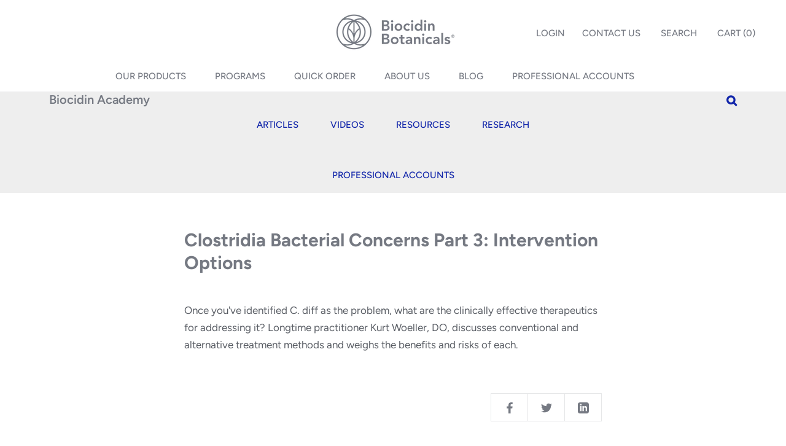

--- FILE ---
content_type: text/html; charset=UTF-8
request_url: https://www.googletagmanager.com/ns.html?id=GTM-MRX6S89
body_size: -176
content:
<!DOCTYPE html>


<html lang=en>
<head>
  <meta charset=utf-8>
  <title>ns</title>
</head>
<body>
  

  

  
  

  

  

  

  

  

  

  

  

  

  

  

  

  

  

























































<img height="1" width="1" alt="" style="display:none;" src="https://dc.ads.linkedin.com/collect/?pid=3751057&amp;fmt=gif"/>





























</body></html>


--- FILE ---
content_type: text/css
request_url: https://biocidin.com/cdn/shop/t/106/assets/ambaum-styles.css?v=63786335861630291791733458900
body_size: 2884
content:
.section__heading{font-family:Avenir Next,sans-serif;font-weight:500;letter-spacing:0px;line-height:1.375;font-size:24px;margin-bottom:.5em}.section__sub-heading{font-family:Avenir Next,sans-serif;font-weight:500;letter-spacing:0px;line-height:1.375;font-size:20px}.section__heading--lg{font-size:30px}.content--indented{padding-left:15px;border-left:2px solid transparent}#shopify-section-dynamic-blocks .Button{min-width:50%}.hero{background-repeat:no-repeat;background-size:cover}.hero__heading{font-family:Avenir Next,sans-serif;font-weight:400;letter-spacing:0px;line-height:1.175em;font-size:40px}.hero__sub-heading{font-family:Avenir Next,sans-serif;letter-spacing:0px;line-height:1.175em;font-size:32px}.hero__html-content li{display:flex;align-items:center;position:relative;padding-left:30px;list-style-type:none;text-transform:uppercase}.item--yellow-border{border:2px solid yellow}.item--white-border{border:2px solid white}.ProductMeta__Title--Amb{font-size:32px;letter-spacing:normal;text-transform:initial}.ProductMeta__SubTitle--Amb{display:block;text-transform:uppercase;font-size:16px}.Product__Aside__Sheet img{max-width:50px}.Product__Aside__Sheet{margin-top:-20px}.Product__brochure{margin:1em 0;padding:24px 0}.Product__brochure a{padding-bottom:2px;text-decoration:none;font-size:18px;border-bottom:1px solid transparent;color:#304497!important;transition:all .3s}.Product__brochure a:hover{border-color:#304497}.product-amb-refresh .Heading,.ProductMeta__Title--Amb,.ProductMeta__SubTitle--Amb,.Rte h2,.Rte h3,.Rte h4,.Product__Aside__Sheet{color:#304497}.blog-panel_menu,.blog-panel__featured-articles{padding-top:20px;padding-bottom:20px}.blog-panel_menu .section__heading{font-size:16px;border-bottom:1px solid #eee;padding-bottom:10px}.blog-panel_menu .MegaMenu__Item{margin-left:0}.blog-panel_menu .list-column{padding:0}.megamenu-blog-panel .blog-panel__featured-articles{flex-basis:70%;display:grid;grid-template-columns:repeat(3,minmax(0,1fr));column-gap:20px;padding-left:40px;border-left:1px solid #eee;text-transform:none}.megamenu-blog-panel .blog-panel__article-link{display:flex;flex-direction:column}.megamenu-blog-panel .blog-panel__article-link img{margin:0;width:100%}.megamenu-blog-panel .blog-panel__article-link .webinar-banner{position:absolute;top:0;right:0;background:#1226aa;color:#fff;font-weight:600;padding:5px 7px}.megamenu-blog-panel .blog-panel__article-title{text-align:center;color:#1226aa;margin-top:10px}.megamenu-blog-panel{padding-top:0;padding-block:0}.megamenu-blog-panel .blog-image-container{padding-block:33%;position:relative;display:block;width:100%}.megamenu-blog-panel .blog-image-container img{position:absolute;top:0;left:0;height:100%;width:100%;object-fit:cover}.blog-panel-no-padding.MegaMenu{padding-top:0;padding-bottom:0}.blog-panel-no-padding.MegaMenu .signup-cta{margin-top:auto;background:#eee;padding:10px 0;display:flex;justify-content:center;align-items:center}.blog-panel-no-padding.MegaMenu .signup-cta .flex{justify-content:center;flex-direction:row;display:flex;align-items:center;gap:30px}.blog-panel-no-padding.MegaMenu .signup-cta .flex p{margin-bottom:0;font-size:16px;margin-right:10px}.MegaMenu{background-position:right center;background-size:contain;background-size:auto 300px;background-repeat:no-repeat;box-shadow:#32325d40 0 6px 12px -2px,#0000004d 0 3px 7px -3px;max-height:700px!important;max-width:1600px!important;min-height:320px}.MegaMenu__Inner{flex-direction:column;position:relative;width:100%!important;max-width:100%!important}.MegaMenu__Inner--padded{padding:30px 10px!important;width:100%!important}.MegaMenu__Inner.MegaMenu__Inner--flex-row{flex-direction:row}.MegaMenu__Item .Linklist{display:none;position:absolute;left:25%;top:0;border-left:thin solid #9d9d9d;padding-left:20px;height:100%;padding-top:40px}.MegaMenu__Item.mega-linklist-parent--active .MegaMenu__Title{color:#304497}.mega-linklist-parent .MegaMenu__Title{font-weight:600}.MegaMenu__Item .Linklist.mega-linklist--active{display:block}.mega-linklist-arrow{display:none;height:8px;fill:#304497;vertical-align:center}.MegaMenu__Item.mega-linklist-parent--active .mega-linklist-arrow{display:inline}.email-form-panel{height:100%;margin-top:-20px;margin-bottom:-20px;margin-right:-10px;padding:30px;background-position:center;background-size:contain;background-repeat:no-repeat;flex-basis:40%}.email-form-panel__description-text{font-size:18px;color:#077ad9}.email-form-panel__form{max-width:265px}.email-form-panel .Form__Input{background:#fff}.email-form-panel .Button--primary:before{background-color:#077ad9}.list-column{padding-top:30px;flex-basis:27%;height:100%;padding-bottom:100px}.list-column--first-column{border-right:thin solid #9d9d9d}.list-column--latter-column{padding-top:65px}.blog-panel__login-and-links{flex-basis:40%}.blog-panel__logo{padding:50px}.blog-panel__login-and-links{background:#82c9d3;height:100%;margin-top:-20px;margin-bottom:-20px;margin-right:-10px;padding:50px}.blog-panel__featured-articles{flex-basis:29%}.blog-panel__article-link{width:100%;margin-bottom:15px}.blog-panel__article-image{margin-right:10px}.blog-panel__blog-cta{font-size:14px}.blog-panel__article-title{font-size:16px}.blog-panel_featured-blogs-header{color:#7e7e7e;font-size:16px}.blog-panel__login-header{color:#fff;font-size:16px}.blog-panel__login-text{font-size:16px}.blog-panel__archive-link{margin-bottom:25px}.professionals-panel__login input{text-transform:uppercase}.professionals-panel__login .Form__Submit{font-size:15px}.professionals-panel__request-account-text{color:#777;font-size:15px;margin-bottom:5px;display:block}.professionals-panel__request-account{font-size:14px}.professionals-panel__login-header{font-size:16px}.professionals-panel__logged-in-image-container{min-height:310px;display:flex;align-items:center}.professionals-panel__logged-in-image{width:100%;height:auto}.professionals-panel__logged-in-image-link{display:block;height:100%;width:100%}.professionals-panel__resources{background:#82c9d3;margin-top:-20px;margin-bottom:-20px;margin-right:-10px;padding-top:20px;flex-basis:65%}.professionals-panel__login{display:flex;flex-direction:column;justify-content:flex-start;flex-basis:35%;padding:20px 0 0}.professionals-panel__resources-header{color:#fff;font-size:16px}.professionals-panel__resource-divider{width:430px;border-bottom:thin solid #fff;margin-left:70px}.professionals-panel__resource-icon{margin-right:20px}.professionals-panel__resource-text{font-size:20px}.professionals-panel__learn-more-text{font-size:15px}.professionals-panel__resource-text strong{font-size:22px}.professionals-panel__resource-login{font-size:15px}.ImageHero__FeaturedFlagContainer{text-align:left}.ImageHero__FeaturedFlag{padding:0 20px;background-color:red;display:inline-block}.ArticleItem__ProFlag{position:absolute;z-index:1;top:0;padding:0 20px;background-color:red;color:#fff;font-weight:600}.webinars-list,.webinars-list *{box-sizing:content-box!important}.webinars-list .clearfix{zoom:1}.webinars-list .clearfix:after{clear:both}.webinars-list .container{margin:0 auto;padding:0 10px;max-width:1200px}.webinars-list .pt-40{padding-top:40px}.webinars-list .clearfix:before,.clearfix:after{content:"";display:table}.webinars-list .one,.webinars-list .one-half,.webinars-list .two,.webinars-list .two-half,.webinars-list .three,.webinars-list .four,.webinars-list .sorting.open-container .filter.vertical-form .form,.webinars-list .filter.vertical-form .form,.webinars-list .five,.webinars-list .six,.webinars-list .seven,.webinars-list .eight,.webinars-list .nine,.webinars-list .ten,.webinars-list .eleven,.webinars-list .twelve{float:left;font-size:16px;padding:0 10px;-webkit-box-sizing:border-box!important;-khtml-box-sizing:border-box!important;-moz-box-sizing:border-box!important;-ms-box-sizing:border-box!important;-o-box-sizing:border-box!important;box-sizing:border-box!important}.webinars-list .eight{width:66.66%}.webinars-list .center{display:block;float:none;margin:0 auto;text-align:center}.webinars-list .background-cover{-webkit-background-size:cover!important;-moz-background-size:cover!important;-o-background-size:cover!important;background-size:cover!important}.webinars-list .container.full{max-width:1600px}.webinars-list .text-center{text-align:center}.webinars-list .container.remove-pad{padding:0}.webinars-list .table{display:table;height:100%;width:100%}.webinars-list .table-cell{display:table-cell;height:100%;vertical-align:middle}.webinars-list .table-cell>div{padding-top:20px}.webinars-list .twelve{width:100%}.webinars-list h1,.webinars-list h2,.webinars-list h3,.webinars-list h4,.webinars-list h5,.webinars-list .h5,.webinars-list header .header-toolbar .customer-links ul li.cart-info .item-title h5 a,.webinars-list header .header-toolbar .header-navigation nav .responsiveMenu li ul.mega>span>li>a,.webinars-list header .header-toolbar .header-navigation nav .responsiveMenu li ul.semi>span>li>a,.webinars-list header .header-toolbar .header-navigation nav .responsiveMenu.isMobile>li>a,.webinars-list h6{font-style:normal;font-variant-ligatures:normal;font-variant-caps:normal;font-variant-numeric:normal;font-variant-east-asian:normal;font-weight:400;font-stretch:normal;font-size:16px;line-height:1.25em;color:#292929;margin:0 0 20px}.webinars-list h1,h2,h2.spr-header-title{font-size:34px}.webinars-list .blog-search{padding-top:30px}.webinars-list a.ajaxified-cart,.webinars-list input[type=button],.webinars-list input[type=email],.webinars-list input[type=number],.webinars-list input[type=password],.webinars-list input[type=reset],.webinars-list input[type=search],.webinars-list input[type=text],.webinars-list select,.webinars-list textarea,.webinars-list a.styledSelect,.webinars-list .shopify-payment-button__button.shopify-payment-button__button--unbranded,.webinars-list .spr-summary-actions-newreview,.webinars-list .btn{-webkit-appearance:none;-moz-appearance:none;appearance:none;background:#fff;border:1px solid #edeef4;-webkit-box-sizing:border-box!important;-khtml-box-sizing:border-box!important;-moz-box-sizing:border-box!important;-ms-box-sizing:border-box!important;-o-box-sizing:border-box!important;box-sizing:border-box!important;-webkit-border-radius:0;-moz-border-radius:0;border-radius:0;color:#6b6f81;min-height:40px;padding:10px 12px;position:relative;width:100%}.webinars-list .btn,.webinars-list .shopify-payment-button__button.shopify-payment-button__button--unbranded,.webinars-list .spr-summary-actions-newreview,.webinars-list input[type=button]{background:#4dc2e3;border-color:#4dc2e3;color:#fff;display:inline-block;max-width:220px;text-align:center;text-decoration:none;vertical-align:middle;white-space:normal;width:100%}.webinars-list .row{border-bottom:1px solid #edeef4;float:left;width:100%;margin:0 0 40px;padding:0 0 40px}.blog-row{display:-webkit-box;display:-ms-flexbox;display:flex}.blog-list__blog .blog-row{background:#fff;text-align:left;padding:20px;-webkit-box-shadow:1px 2px 7px 1px #dadada;box-shadow:1px 2px 7px 1px #dadada}.webinars-list img{border:0;display:block;height:auto;margin:0 auto 10px;max-width:100%;vertical-align:bottom}.blog-thumbnail-container{height:100%;flex-basis:40%}.webinars-list .center .row img{margin:0}.webinar-blog .blog-content{flex-basis:45%;margin-right:50px;margin-left:30px}.webinars-list .blog-title{margin-bottom:10px;color:#304497;font-weight:500;line-height:1.5}.webinars-list h3{font-size:26px;font-weight:500}.blog-type-label{font-weight:600;text-transform:uppercase;color:#9d9d9d;line-height:2}.blog-list__blog .blog-row{position:relative;height:auto}.center .row .blog-thumbnail-container img{max-height:100%!important;max-width:100%!important;height:auto}@media (max-width: 768px){.center .row .blog-thumbnail-container img{position:relative;height:auto}.blog-list__blog .blog-row{height:auto}}@media (max-width: 768px){.webinars-list h3{font-size:18px}.blog-row{flex-direction:column}.webinar-blog .blog-row{box-sizing:border-box}.blog-list__blog .blog-row{padding:0}.blog-list__blog .blog-row{height:auto}.blog-thumbnail-container{margin:0 0 20px;flex-basis:auto;width:100%}.webinar-blog .blog-content{padding:0 20px 20px}}@media only screen and (max-width: 600px){.webinars-list h1,.webinars-list h2,.webinars-list h2.spr-header-title{font-size:26px}.webinars-list.one:not(.mobile),.webinars-list .one-half:not(.mobile),.webinars-list .two:not(.mobile),.webinars-list .two-half:not(.mobile),.webinars-list .three:not(.mobile),.webinars-list .four:not(.mobile),.webinars-list .sorting.open-container .filter.vertical-form .form:not(.mobile),.webinars-list .filter.vertical-form .form:not(.mobile),.webinars-list .five:not(.mobile),.webinars-list .six:not(.mobile),.webinars-list .seven:not(.mobile),.webinars-list .eight:not(.mobile),.webinars-list .nine:not(.mobile),.webinars-list .ten:not(.mobile),.webinars-list .eleven:not(.mobile),.webinars-list .twelve:not(.mobile){width:100%}}.LibraryPage .ImageHero,.LibraryPage .ImageHero .Heading{color:#fff}.LibraryPage .ImageHero .Button{color:#017ebb;border-color:#fff}.LibraryPage .ImageHero .Button:before{background-color:#fff}@media (-moz-touch-enabled: 0),(hover: hover){.LibraryPage .ImageHero .Button:hover{color:#fff}}.AcademyPage .ImageHero,.AcademyPage .ImageHero .Heading{color:#fff}.AcademyPage .ImageHero .Button{color:#017ebb;border-color:#fff}.AcademyPage .ImageHero .Button:before{background-color:#fff}.academy-overlay-modal{position:fixed;z-index:99999;left:0;top:0;width:100%;height:100%;overflow:auto;background-color:#000;background-color:#000000d9}.overlay-modal__content{padding:50px 45px;background-color:#fefefe}.overlay-modal__content a{text-decoration:underline}.has-overlay{overflow-y:hidden;filter:blur(3px)}@media (-moz-touch-enabled: 0),(hover: hover){.AcademyPage .ImageHero .Button:hover{color:#fff}}[quick-order-search-submit]{padding:12px 28px}.quick-order-error p{color:#8b0000;text-align:center}.in-cart-text{margin-top:10px}.in-cart-text p{text-align:center}.in-cart-text a{text-decoration:underline}.product-item{padding-top:1em;padding-bottom:1em;border-top:1px solid #edeef4}.product-item__title{padding-right:15px}.in-cart{position:sticky;right:0;bottom:0;left:0;border-top:1px solid #edeef4;padding:20px 0;background-color:#fff;z-index:10}#error-modal{display:none}#error-modal.active{display:flex}.section{padding-top:40px;padding-bottom:40px}.hidden{display:none}.m-0{margin:0}.m-y-0{margin-top:0;margin-bottom:0}.m-x-0{margin-right:0;margin-left:0}.mt-1{margin-top:1em}.mt-2{margin-top:2em}.mt-3{margin-top:3em}.mr-1{margin-right:1em}.mr-2{margin-right:2em}.mr-3{margin-right:3em}.mb-0--important{margin-bottom:0!important}.mb-1{margin-bottom:1em}.mb-2{margin-bottom:2em}.mb-3{margin-bottom:3em}.p-0{padding:0}.pr-0{padding-right:0}.pl-0{padding-left:0}.w-100{width:100%}.h-100{height:100%}.text-left{text-align:left}.text-center{text-align:center}.text-right{text-align:right}.text-uppercase{text-transform:uppercase}.text-capitalize{text-transform:capitalize}.fw-bold{font-weight:700}.border-none{border:none}.checklist .checklist__item{display:flex;align-items:center;margin-bottom:1em}.checklist .checklist__item .icon--checkmark{width:30px;height:30px}.checklist .checklist__item .icon--checkmark path{fill:#fff}.checklist .checklist__item .checklist__icon{margin-right:10px;display:flex;align-items:center;justify-content:center;border-radius:50%;background-color:#304497;width:30px;height:30px}.checklist .checklist__item .checklist__text{font-weight:600;font-size:20px}.checklist__container .section__heading{margin-bottom:1em}.dynamic-cta-banner .flex{display:flex;justify-content:center;padding:30px 0;column-gap:50px;margin:auto;width:max-content;align-items:center}.dynamic-cta-banner .flex .section__heading{margin-bottom:0;color:#fff}.dynamic-cta-banner .flex .Button{border-color:#fff;color:#fff}.dynamic-cta-banner .flex .Button:before{background-color:transparent}.dynamic-cta-banner .flex .Button:hover{border-color:#1226aa;color:#1226aa;background-color:#fff}.dynamic-cta-banner .flex .Button:hover:before{background-color:#fff}.dynamic-columns{display:grid!important;grid-template-columns:repeat(2,minmax(0,1fr))}.dynamic-columns .col-xl-6{max-width:100%;height:100%;width:100%;overflow:hidden}.dynamic-columns .col-xl-6 img{width:100%;height:100%;object-fit:cover}@media only screen and (min-width: 1025px){.dynamic-columns .video-fill{position:absolute;left:0;top:0;width:100%;height:100%;object-fit:cover}}@media only screen and (max-width: 1024px){.dynamic-columns{grid-template-columns:repeat(1,minmax(0,1fr))}.dynamic-cta-banner .flex{flex-wrap:wrap;flex-direction:column;gap:30px}.mobile-order-2{order:2}.mobile-order-1{order:1}.mobile-order-1 video{width:100%}}
/*# sourceMappingURL=/cdn/shop/t/106/assets/ambaum-styles.css.map?v=63786335861630291791733458900 */


--- FILE ---
content_type: text/css
request_url: https://biocidin.com/cdn/shop/t/106/assets/base.css?v=53871625993299017201765554818
body_size: 1623
content:
@import"https://fonts.googleapis.com/css2?family=Figtree:wght@100;200;300;400;500;600;700;800;900&display=swap";:root{--font-family-body: "Figtree", sans-serif;--font-family-display: "Figtree", sans-serif;--font-weight-regular: 400;--font-weight-medium: 500;--font-weight-semibold: 600;--font-weight-bold: 700;--font-size-text-xs: 12px;--font-size-text-sm: 14px;--font-size-text-md: 16px;--font-size-text-lg: 18px;--font-size-text-xl: 20px;--font-size-display-xs: 24px;--font-size-display-sm: 30px;--font-size-display-md: 36px;--font-size-display-lg: 48px;--font-size-display-xl: 60px;--font-size-display-2xl: 72px;--line-height-text-xs: 18px;--line-height-text-sm: 20px;--line-height-text-md: 24px;--line-height-text-lg: 28px;--line-height-text-xl: 30px;--line-height-display-xs: 32px;--line-height-display-sm: 38px;--line-height-display-md: 44px;--line-height-display-lg: 60px;--line-height-display-xl: 72px;--line-height-display-2xl: 90px;--radius-none: 0px;--radius-xxs: 2px;--radius-xs: 4px;--radius-sm: 6px;--radius-md: 8px;--radius-lg: 10px;--radius-xl: 12px;--radius-2xl: 16px;--radius-3xl: 20px;--radius-4xl: 24px;--radius-full: 9999px;--spacing-none: 0px;--spacing-xxs: 2px;--spacing-xs: 4px;--spacing-sm: 6px;--spacing-md: 8px;--spacing-lg: 12px;--spacing-xl: 16px;--spacing-2xl: 20px;--spacing-3xl: 24px;--spacing-4xl: 32px;--spacing-5xl: 40px;--spacing-6xl: 48px;--spacing-7xl: 64px;--spacing-8xl: 80px;--spacing-9xl: 96px;--spacing-10xl: 128px;--spacing-11xl: 160px;--container-padding-mobile: 16px;--container-padding-desktop: 32px;--container-max-width-desktop: 1280px;--width-xxs: 320px;--width-xs: 384px;--width-sm: 480px;--width-md: 560px;--width-lg: 640px;--width-xl: 768px;--width-2xl: 1024px;--width-3xl: 1280px;--width-4xl: 1440px;--width-5xl: 1600px;--width-6xl: 1920px;--paragraph-max-width: 720px;--colors-base-white: #ffffff;--colors-base-black: #000000;--colors-base-transparent: #ffffff00;--colors-gray-light-mode-25: #fdfdfd;--colors-gray-light-mode-50: #fafafa;--colors-gray-light-mode-100: #f5f5f5;--colors-gray-light-mode-200: #e9eaeb;--colors-gray-light-mode-300: #d5d7da;--colors-gray-light-mode-400: #4aa7ae;--colors-gray-light-mode-500: #717680;--colors-gray-light-mode-600: #535862;--colors-gray-light-mode-700: #414651;--colors-gray-light-mode-800: #252b37;--colors-gray-light-mode-900: #181d27;--colors-gray-light-mode-950: #0a0d12;--colors-gray-dark-mode-25: #fafafa;--colors-gray-dark-mode-50: #f7f7f7;--colors-gray-dark-mode-100: #f0f0f1;--colors-gray-dark-mode-200: #ececed;--colors-gray-dark-mode-300: #cecfd2;--colors-gray-dark-mode-400: #94979c;--colors-gray-dark-mode-500: #85888e;--colors-gray-dark-mode-600: #61656c;--colors-gray-dark-mode-700: #373a41;--colors-gray-dark-mode-800: #22262f;--colors-gray-dark-mode-900: #13161b;--colors-gray-dark-mode-950: #0c0e12;--colors-brand-25: #f8f9ff;--colors-brand-50: #edefff;--colors-brand-100: #ced5ff;--colors-brand-200: #e9d7fe;--colors-brand-300: #8696ff;--colors-brand-400: #4a60ee;--colors-brand-500: #1226aa;--colors-brand-600: #11239a;--colors-brand-700: #112291;--colors-brand-800: #0d1c7e;--colors-brand-900: #0b1867;--colors-brand-950: #0a1451;--colors-accent-25: #fff6fa;--colors-accent-50: #fff0f7;--colors-accent-100: #ffc7e1;--colors-accent-200: #ffa8d1;--colors-accent-300: #ff6cb2;--colors-accent-400: #f24798;--colors-accent-500: #ed2986;--colors-accent-600: #d32075;--colors-accent-700: #990f51;--colors-accent-800: #780a3f;--colors-accent-900: #690b39;--colors-accent-950: #53092e;--colors-error-25: #fff9f9;--colors-error-50: #fff0f0;--colors-error-100: #ffc9c9;--colors-error-200: #ffa6a6;--colors-error-300: #fd7070;--colors-error-400: #e44242;--colors-error-500: #cb2b2b;--colors-error-600: #bc1b1b;--colors-error-700: #9e0d0d;--colors-error-800: #890909;--colors-error-900: #730505;--colors-error-950: #5e0202;--colors-warning-25: #fffcf5;--colors-warning-50: #fffaeb;--colors-warning-100: #fef0c7;--colors-warning-200: #fedf89;--colors-warning-300: #fec84b;--colors-warning-400: #fdb022;--colors-warning-500: #f79009;--colors-warning-600: #dc6803;--colors-warning-700: #b54708;--colors-warning-800: #93370d;--colors-warning-900: #7a2e0e;--colors-warning-950: #4e1d09;--colors-success-25: #f6fef9;--colors-success-50: #ecfdf3;--colors-success-100: #dcfae6;--colors-success-200: #abefc6;--colors-success-300: #75e0a7;--colors-success-400: #47cd89;--colors-success-500: #17b26a;--colors-success-600: #079455;--colors-success-700: #067647;--colors-success-800: #085d3a;--colors-success-900: #074d31;--colors-success-950: #053321;--colors-text-primary: #181d27;--colors-text-primary_on-brand: #ffffff;--colors-text-secondary: #252b37;--colors-text-secondary_hover: #252b37;--colors-text-secondary_on-brand: #c4ccff;--colors-text-tertiary: #535862;--colors-text-tertiary_hover: #414651;--colors-text-tertiary_on-brand: #c4ccff;--colors-text-quanternary: #717680;--colors-text-quanternary_on-brand: #8696ff;--colors-text-disabled: #717680;--colors-text-placeholder: #717680;--colors-text-placeholder_subtle: #d5d7da;--colors-text-brand-primary: #0b1867;--colors-text-brand-secondary: #112291;--colors-text-brand-secondary_hover: #0d1c7e;--colors-text-brand-tertiary: #11239a;--colors-text-brand-tertiary_alt: #11239a;--colors-text-error-primary: #bc1b1b;--colors-text-error-primary_hover: #9e0d0d;--colors-text-warning-primary: #dc6803;--colors-text-success-primary: #079455;--colors-text-accent-tertiary-base: #A23293;--colors-border-primary: #d5d7da;--colors-border-secondary: #e9eaeb;--colors-border-secondary_alt: #00000014;--colors-border-tertiary: #f5f5f5;--colors-border-disabled: #d5d7da;--colors-border-disabled_subtle: #e9eaeb;--colors-border-brand: #1226aa;--colors-border-brand_alt: #11239a;--colors-border-error: #cb2b2b;--colors-border-error_subtle: #fd7070;--colors-fg-primary: #181d27;--colors-fg-secondary: #414651;--colors-fg-secondary_hover: #252b37;--colors-fg-tertiary: #535862;--colors-fg-tertiary_hover: #414651;--colors-fg-quanternary: #a4a7ae;--colors-fg-quanternary_hover: #717680;--colors-fg-disabled: #a4a7ae;--colors-fg-disabled_subtle: #d5d7da;--colors-fg-brand-primary: #11239a;--colors-fg-brand-secondary: #1226aa;--colors-fg-secondary_alt: #1226aa;--colors-fg-secondary_hover: #11239a;--colors-fg-error-primary: #bc1b1b;--colors-fg-error-secondary: #cb2b2b;--colors-fg-warning-primary: #dc6803;--colors-fg-warning-secondary: #f79009;--colors-fg-success-primary: #079455;--colors-fg-success-secondary: #17b26a;--colors-bg-primary: #ffffff;--colors-bg-primary_alt: #ffffff;--colors-bg-primary_hover: #fafafa;--colors-bg-primary-solid: #0a0d12;--colors-bg-secondary: #fafafa;--colors-bg-secondary_alt: #fafafa;--colors-bg-secondary_hover: #f5f5f5;--colors-bg-secondary_subtle: #fdfdfd;--colors-bg-secondary-solid: #535862;--colors-bg-tertiary: #f5f5f5;--colors-bg-quaternary: #e9eaeb;--colors-bg-active: #fafafa;--colors-bg-disabled: #f5f5f5;--colors-bg-disabled_subtle: #fafafa;--colors-bg-overlay: #0a0d12;--colors-bg-brand-primary: #edefff;--colors-bg-brand-primary_alt: #edefff;--colors-bg-brand-secondary: #ced5ff;--colors-bg-brand-solid: #11239a;--colors-bg-brand-solid_hover: #112291;--colors-bg-brand-section: #0d1c7e;--colors-bg-brand-section_subtle: #112291;--colors-bg-error-primary: #fff0f0;--colors-bg-error-secondary: #ffc9c9;--colors-bg-error-solid: #bc1b1b;--colors-bg-error-solid_hover: #9e0d0d;--colors-bg-warning-primary: #fffaeb;--colors-bg-warning-secondary: #fef0c7;--colors-bg-warning-solid: #dc6803;--colors-bg-success-primary: #ecfdf3;--colors-bg-success-secondary: #dcfae6;--colors-bg-success-solid: #079455;--colors-gradient-gray-60050090-deg: linear-gradient( 90deg, var(--colors-gray-light-mode-600, #535862) 0%, var(--colors-gray-light-mode-500, #717680) 100% );--colors-gradient-gray-70060045-deg: linear-gradient( 45deg, var(--colors-gray-light-mode-700, #414651) 0%, var(--colors-gray-light-mode-600, #535862) 100% );--colors-gradient-gray-80060045-deg: linear-gradient( 45deg, var(--colors-gray-light-mode-800, #252b37) 0%, var(--colors-gray-light-mode-600, #535862) 100% );--colors-gradient-gray-80060090-deg: linear-gradient( 63deg, var(--colors-gray-light-mode-800, #252b37) 16.72%, var(--colors-gray-light-mode-600, #535862) 83.39% );--colors-gradient-gray-800700265-deg: linear-gradient( 27deg, var(--colors-gray-light-mode-800, #252b37) 8.33%, var(--colors-gray-light-mode-700, #414651) 91.67% );--colors-gradient-gray-90060045-deg: linear-gradient( 45deg, var(--colors-gray-light-mode-900, #181d27) 0%, var(--colors-gray-light-mode-600, #535862) 100% );--colors-gradient-gray-90070045-deg: linear-gradient( 45deg, var(--colors-gray-light-mode-900, #181d27) 0%, var(--colors-gray-light-mode-700, #414651) 100% );--colors-gradient-gray-50-white-45deg: linear-gradient( 180deg, var(--colors-base-white, #fff) 0%, var(--colors-gray-light-mode-50, #fafafa) 100% );--colors-gradient-gray-100-white-45deg: linear-gradient( 180deg, var(--colors-base-white, #fff) 0%, var(--colors-gray-light-mode-100, #f5f5f5) 100% );--colors-gradient-gray-10025180-deg: linear-gradient( 180deg, var(--colors-gray-light-mode-25, #fdfdfd) 0%, var(--colors-gray-light-mode-100, #f5f5f5) 100% );--colors-gradient-gray-10050180-deg: linear-gradient( 180deg, var(--colors-gray-light-mode-50, #fafafa) 0%, var(--colors-gray-light-mode-100, #f5f5f5) 100% );--colors-gradient-gray-20025180-deg: linear-gradient( 180deg, var(--colors-gray-light-mode-25, #fdfdfd) 0%, var(--colors-gray-light-mode-200, #e9eaeb) 100% );--colors-gradient-gray-20050180-deg: linear-gradient( 180deg, var(--colors-gray-light-mode-50, #fafafa) 0%, var(--colors-gray-light-mode-200, #e9eaeb) 100% );--colors-gradient-gray-200100180-deg: linear-gradient( 180deg, var(--colors-gray-light-mode-100, #f5f5f5) 0%, var(--colors-gray-light-mode-200, #e9eaeb) 100% );--colors-gradient-brand-60050090-deg: linear-gradient( 90deg, var(--colors-brand-600, #11239a) 0%, var(--colors-brand-500, #1226aa) 100% );--colors-gradient-brand-70060045-deg: linear-gradient( 45deg, var(--colors-brand-700, #112291) 0%, var(--colors-brand-600, #11239a) 100% );--colors-gradient-brand-80060045-deg: linear-gradient( 45deg, var(--colors-brand-800, #0d1c7e) 0%, var(--colors-brand-600, #11239a) 100% );--colors-gradient-brand-80060090-deg: linear-gradient( 63deg, var(--colors-brand-800, #0d1c7e) 16.72%, var(--colors-brand-600, #11239a) 83.39% );--colors-gradient-brand-800700265-deg: linear-gradient( 27deg, var(--colors-brand-800, #0d1c7e) 8.33%, var(--colors-brand-700, #112291) 91.67% );--colors-gradient-brand-90060045-deg: linear-gradient( 45deg, var(--colors-brand-900, #0b1867) 0%, var(--colors-brand-600, #11239a) 100% );--colors-gradient-brand-90070045-deg: linear-gradient( 45deg, var(--colors-brand-900, #0b1867) 0%, var(--colors-brand-700, #112291) 100% );--colors-shadow-xs: rgba(10, 13, 18, .05);--colors-shadow-sm_01: rgba(10, 13, 18, .1);--colors-shadow-sm_02: rgba(10, 13, 18, .1);--colors-shadow-md_01: rgba(10, 13, 18, .1);--colors-shadow-md_02: rgba(10, 13, 18, .06);--colors-shadow-lg_01: rgba(10, 13, 18, .08);--colors-shadow-lg_02: rgba(10, 13, 18, .03);--colors-shadow-lg_03: rgba(10, 13, 18, .04);--colors-shadow-xl_01: rgba(10, 13, 18, .08);--colors-shadow-xl_02: rgba(10, 13, 18, .03);--colors-shadow-xl_03: rgba(10, 13, 18, .04);--colors-shadow-2xl_01: rgba(10, 13, 18, .18);--colors-shadow-2xl_02: rgba(10, 13, 18, .04);--colors-shadow-3xl_01: rgba(10, 13, 18, .14);--colors-shadow-3xl_02: rgba(10, 13, 18, .04);--colors-shadow-skeumorphic-inner: rgba(10, 13, 18, .05);--colors-shadow-skeumorphic-inner-border: rgba(10, 13, 18, .18);--colors-focus-ring: #1226aa;--colors-ring-error: #cb2b2b}.button-primary-sm{background:var(--colors-text-brand-tertiary);padding:var(--spacing-md) var(--spacing-lg);gap:var(--spacing-xs);color:var(--colors-text-primary_on-brand);font-family:var(--font-family-body);font-size:var(--font-size-text-sm);font-style:normal;font-weight:var(--font-weight-semibold);line-height:var(--line-height-text-sm)}.button-primary-md{background:var(--colors-text-brand-tertiary);padding:10px 14px;gap:var(--spacing-xs);color:var(--colors-text-primary_on-brand);font-family:var(--font-family-body);font-size:var(--font-size-text-sm);font-style:normal;font-weight:var(--font-weight-semibold);line-height:var(--line-height-text-sm)}.button-primary-lg{background:var(--colors-text-brand-tertiary);padding:10px var(--spacing-xl);gap:var(--spacing-sm);color:var(--colors-text-primary_on-brand);font-family:var(--font-family-body);font-size:var(--font-size-text-md);font-style:normal;font-weight:var(--font-weight-semibold);line-height:var(--line-height-text-md)}.button-primary-xl{background:var(--colors-text-brand-tertiary);padding:var(--spacing-lg) 18px;gap:var(--spacing-sm);color:var(--colors-text-primary_on-brand);font-family:var(--font-family-body);font-size:var(--font-size-text-md);font-style:normal;font-weight:var(--font-weight-semibold);line-height:var(--line-height-text-md)}.button-primary-sm:hover{background:var(--colors-bg-brand-solid_hover);padding:var(--spacing-md) var(--spacing-lg);gap:var(--spacing-xs);color:var(--colors-text-primary_on-brand);font-family:var(--font-family-body);font-size:var(--font-size-text-sm);font-style:normal;font-weight:var(--font-weight-semibold);line-height:var(--line-height-text-sm)}.button-primary-md:hover{background:var(--colors-bg-brand-solid_hover);padding:10px 14px;gap:var(--spacing-xs);color:var(--colors-text-primary_on-brand);font-family:var(--font-family-body);font-size:var(--font-size-text-sm);font-style:normal;font-weight:var(--font-weight-semibold);line-height:var(--line-height-text-sm)}.button-primary-lg:hover{background:var(--colors-bg-brand-solid_hover);padding:10px var(--spacing-xl);gap:var(--spacing-sm);color:var(--colors-text-primary_on-brand);font-family:var(--font-family-body);font-size:var(--font-size-text-md);font-style:normal;font-weight:var(--font-weight-semibold);line-height:var(--line-height-text-md)}.button-primary-xl:hover{background:var(--colors-bg-brand-solid_hover);padding:var(--spacing-lg) 18px;gap:var(--spacing-sm);color:var(--colors-text-primary_on-brand);font-family:var(--font-family-body);font-size:var(--font-size-text-md);font-style:normal;font-weight:var(--font-weight-semibold);line-height:var(--line-height-text-md)}.button-primary-sm:disabled{background:var(--colors-bg-disabled);padding:var(--spacing-md) var(--spacing-lg);gap:var(--spacing-xs);border:1px solid var(--colors-border-disabled_subtle);color:var(--colors-fg-disabled);font-family:var(--font-family-body);font-size:var(--font-size-text-sm);font-style:normal;font-weight:var(--font-weight-semibold);line-height:var(--line-height-text-sm)}.button-primary-md:disabled{background:var(--colors-bg-disabled);padding:10px 14px;gap:var(--spacing-xs);border:1px solid var(--colors-border-disabled_subtle);color:var(--colors-fg-disabled);font-family:var(--font-family-body);font-size:var(--font-size-text-sm);font-style:normal;font-weight:var(--font-weight-semibold);line-height:var(--line-height-text-sm)}.button-primary-lg:disabled{background:var(--colors-bg-disabled);padding:10px var(--spacing-xl);gap:var(--spacing-sm);border:1px solid var(--colors-border-disabled_subtle);color:var(--colors-fg-disabled);font-family:var(--font-family-body);font-size:var(--font-size-text-md);font-style:normal;font-weight:var(--font-weight-semibold);line-height:var(--line-height-text-md)}.button-primary-xl:disabled{background:var(--colors-bg-disabled);padding:var(--spacing-lg) 18px;gap:var(--spacing-sm);border:1px solid var(--colors-border-disabled_subtle);color:var(--colors-fg-disabled);font-family:var(--font-family-body);font-size:var(--font-size-text-md);font-style:normal;font-weight:var(--font-weight-semibold);line-height:var(--line-height-text-md)}.button-secondary-sm{background:var(--colors-bg-primary);padding:var(--spacing-md) var(--spacing-lg);gap:var(--spacing-xs);border:1px solid var(--colors-border-primary);color:var(--colors-gray-light-mode-700);font-family:var(--font-family-body);font-size:var(--font-size-text-sm);font-style:normal;font-weight:var(--font-weight-semibold);line-height:var(--line-height-text-sm)}.button-secondary-md{background:var(--colors-bg-primary);padding:10px 14px;gap:var(--spacing-xs);border:1px solid var(--colors-border-primary);color:var(--colors-gray-light-mode-700);font-family:var(--font-family-body);font-size:var(--font-size-text-sm);font-style:normal;font-weight:var(--font-weight-semibold);line-height:var(--line-height-text-sm)}.button-secondary-lg{background:var(--colors-bg-primary);padding:10px var(--spacing-xl);gap:var(--spacing-sm);border:1px solid var(--colors-border-primary);color:var(--colors-gray-light-mode-700);font-family:var(--font-family-body);font-size:var(--font-size-text-md);font-style:normal;font-weight:var(--font-weight-semibold);line-height:var(--line-height-text-md)}.button-secondary-xl{background:var(--colors-bg-primary);padding:var(--spacing-lg) 18px;gap:var(--spacing-sm);border:1px solid var(--colors-border-primary);color:var(--colors-gray-light-mode-700);font-family:var(--font-family-body);font-size:var(--font-size-text-md);font-style:normal;font-weight:var(--font-weight-semibold);line-height:var(--line-height-text-md)}
/*# sourceMappingURL=/cdn/shop/t/106/assets/base.css.map?v=53871625993299017201765554818 */


--- FILE ---
content_type: application/javascript
request_url: https://asserts.engage.gozen.io/v1/cdn/gozenengage.v.1.0.8.js
body_size: 21555
content:
(()=>{"use strict";function e(e){return document.querySelector(e)}function t(e){return document.getElementById(e)}function n(e){return document.querySelectorAll(e)}const a=e=>""===e||null==e||"NaN"===e,i=e=>""!==e&&null!=e,o=(e,t)=>!(!i(e)||!i(t))&&(e=e.toString(),t=t.toString(),e.toLowerCase()===t.toLowerCase());function d(e){for(var t=e+"=",n=document.cookie.split(";"),a=0;a<n.length;a++){for(var i=n[a];" "==i.charAt(0);)i=i.substring(1);if(-1!=i.indexOf(t))return i.substring(t.length,i.length)}return""}function r(e,t,n,a){let i=24,o=n;"hours"===a?(i=n,o=1):"days"===a?o=n:"weeks"===a&&(o=7*n);var d=new Date;d.setTime(d.getTime()+i*o*60*60*1e3);var r="expires="+d.toGMTString();document.cookie=e+"="+t+"; "+r+"; path=/"}function l(e){a(e)||console.log("%c "+e,"color:darkorange;font-weight:bold;padding:4px 6px 4px 0;border-radius:2px;")}function s(){return window.innerWidth||document.documentElement.clientWidth}function g(e,t=800){e&&(e.animate([{opacity:1},{opacity:0}],{duration:t,easing:"ease-out"}),setTimeout((()=>{e.style.opacity=0}),t))}function c(e,t=800,n=0,a=1){e&&(e.animate([{opacity:n},{opacity:a}],{duration:t,easing:"ease-out"}),setTimeout((()=>{e.style.opacity=1}),t))}function m(e){return a(e)?"":/^\d+$/.test(e)?parseInt(e,10):/^\d+\.\d+$/.test(e)?parseFloat(e):e}function u(t){let n=e(t);a(n)||document.body.insertBefore(n,document.body.firstChild)}var p;p="https://engage.gozen.io/";var h="https://gz-engage-assets.s3.amazonaws.com/v1/public/basic/GoZenEngage.png",f={onPageLoad:!0,spendTime:0,onDesktop:!0,onTablet:!0,onMobile:!0};function w(e){if(a(e))return;let t=window?.engageLogData||{},n=t[e]?.viewed;return!a(n)&&n}function v(e){if(a(e))return;let t=window?.engageLogData||{},n=t[e]?.triggered;return!a(n)&&n}function y(e){if(a(e))return;let t=window?.engageLogData||{};t[e].triggered=!0,window.engageLogData=t}function I(e){a(e)||r("engage_camp_views_count_"+e,(parseInt(d("engage_camp_views_count_"+e))||0)+1,90)}var b={detect:function(e){return void 0===e&&(e={}),this.mm=window.matchMedia,this.mm&&!e.useUA?(this.method="media queries",this.type=this.mq()):(this.method="user agent strings",this.type=this.ua()),e.verbose?[this.type,this.method]:this.type},mq:function(){return this.minMatch(320)&&this.maxMatch(700)?"smartphone":this.minMatch(768)&&this.maxMatch(1024)?"tablet":"desktop"},match:function(e,t){return window.matchMedia("screen and ("+e+"-device-width: "+t+"px)").matches},minMatch:function(e){return this.match("min",e)},maxMatch:function(e){return this.match("max",e)},ua:function(){var e=navigator.userAgent||navigator.vendor||window.opera;return/(android|bb\d+|meego).+mobile|avantgo|bada\/|blackberry|blazer|compal|elaine|fennec|hiptop|iemobile|ip(hone|od)|iris|kindle|lge |maemo|midp|mmp|mobile.+firefox|netfront|opera m(ob|in)i|palm( os)?|phone|p(ixi|re)\/|plucker|pocket|psp|series(4|6)0|symbian|treo|up\.(browser|link)|vodafone|wap|windows ce|xda|xiino|android|ipad|playbook|silk/i.test(e)||/1207|6310|6590|3gso|4thp|50[1-6]i|770s|802s|a wa|abac|ac(er|oo|s\-)|ai(ko|rn)|al(av|ca|co)|amoi|an(ex|ny|yw)|aptu|ar(ch|go)|as(te|us)|attw|au(di|\-m|r |s )|avan|be(ck|ll|nq)|bi(lb|rd)|bl(ac|az)|br(e|v)w|bumb|bw\-(n|u)|c55\/|capi|ccwa|cdm\-|cell|chtm|cldc|cmd\-|co(mp|nd)|craw|da(it|ll|ng)|dbte|dc\-s|devi|dica|dmob|do(c|p)o|ds(12|\-d)|el(49|ai)|em(l2|ul)|er(ic|k0)|esl8|ez([4-7]0|os|wa|ze)|fetc|fly(\-|_)|g1 u|g560|gene|gf\-5|g\-mo|go(\.w|od)|gr(ad|un)|haie|hcit|hd\-(m|p|t)|hei\-|hi(pt|ta)|hp( i|ip)|hs\-c|ht(c(\-| |_|a|g|p|s|t)|tp)|hu(aw|tc)|i\-(20|go|ma)|i230|iac( |\-|\/)|ibro|idea|ig01|ikom|im1k|inno|ipaq|iris|ja(t|v)a|jbro|jemu|jigs|kddi|keji|kgt( |\/)|klon|kpt |kwc\-|kyo(c|k)|le(no|xi)|lg( g|\/(k|l|u)|50|54|\-[a-w])|libw|lynx|m1\-w|m3ga|m50\/|ma(te|ui|xo)|mc(01|21|ca)|m\-cr|me(rc|ri)|mi(o8|oa|ts)|mmef|mo(01|02|bi|de|do|t(\-| |o|v)|zz)|mt(50|p1|v )|mwbp|mywa|n10[0-2]|n20[2-3]|n30(0|2)|n50(0|2|5)|n7(0(0|1)|10)|ne((c|m)\-|on|tf|wf|wg|wt)|nok(6|i)|nzph|o2im|op(ti|wv)|oran|owg1|p800|pan(a|d|t)|pdxg|pg(13|\-([1-8]|c))|phil|pire|pl(ay|uc)|pn\-2|po(ck|rt|se)|prox|psio|pt\-g|qa\-a|qc(07|12|21|32|60|\-[2-7]|i\-)|qtek|r380|r600|raks|rim9|ro(ve|zo)|s55\/|sa(ge|ma|mm|ms|ny|va)|sc(01|h\-|oo|p\-)|sdk\/|se(c(\-|0|1)|47|mc|nd|ri)|sgh\-|shar|sie(\-|m)|sk\-0|sl(45|id)|sm(al|ar|b3|it|t5)|so(ft|ny)|sp(01|h\-|v\-|v )|sy(01|mb)|t2(18|50)|t6(00|10|18)|ta(gt|lk)|tcl\-|tdg\-|tel(i|m)|tim\-|t\-mo|to(pl|sh)|ts(70|m\-|m3|m5)|tx\-9|up(\.b|g1|si)|utst|v400|v750|veri|vi(rg|te)|vk(40|5[0-3]|\-v)|vm40|voda|vulc|vx(52|53|60|61|70|80|81|83|85|98)|w3c(\-| )|webc|whit|wi(g |nc|nw)|wmlb|wonu|x700|yas\-|your|zeto|zte\-/i.test(e.substr(0,4))?"smartphone":"desktop"}};function L(){return"smartphone"==b.detect()}function x(){return"tablet"==b.detect()}function T(e,t){let n=document.getElementById(e);return n?.contentWindow.postMessage(t,"*"),!0}function k(e){window.addEventListener?window.addEventListener("message",(t=>C(t,e)),!1):window.attachEvent?window.attachEvent("onmessage",(t=>C(t,e)),!1):l("Engage MSG-SYS not running!")}function C(e,t){let n=e.data,l=window.location.pathname;if("envInfo"===n?.type){let e={type:"engageScriptInfo",userAgent:navigator.userAgent,origin:window.location.hostname,render_path:a(l)?"/":l,scriptElmId:t?.elmId};T(`engageCoreIframe~${t?.elmId}`,e)}if("campInfo"===n?.type){let e={type:"engageScriptCampInfo",campaign_id:t?.campaignId,site_id:t?.siteId,dataType:t?.dataType,scriptElmId:t?.elmId};T(`engageCoreIframe~${t?.elmId}`,e)}if("engegeStatCookieInc"===n?.type&&i(n?.scriptElmId)&&o(n?.scriptElmId,t?.elmId)){let e=window?.engageLogData||{};if(e[n?.scriptElmId][n?.cookieType])return;e[n?.scriptElmId][n?.cookieType]=!0,window.engageLogData=e,o(n?.cookieType,"viewed")&&(r("engage_page_views_count",(parseInt(d("engage_page_views_count"))||0)+1,90),I(t?.campaignId),s=t?.campaignId,g=t?.rules?.reapperTimeVisit?.value,c=t?.rules?.reapperTimeVisit?.DurationType,a(s)||a(g)||g<=0||a(c)||r("engage_shown_"+s,!0,g,c)),o(n?.cookieType,"subscribed")&&function(e,t,n){a(e)||a(t)||t<=0||a(n)||r("engage_subscribed_"+e,!0,t,n)}(t?.campaignId,t?.rules?.reapperTimeSub,"days")}var s,g,c}function $(e,t){t?.rules?.onPageLoad&&function(e=1,t=null,n={}){e=parseInt(e),setTimeout((()=>{t(n)}),1e3*e)}(t?.rules?.spendTime||1,e,t),t?.rules?.onInactive&&function(e=3,t=null,n={}){let a;function i(){clearTimeout(a),a=setTimeout((()=>{t(n)}),1e3*e)}function o(){"function"==typeof requestIdleCallback?requestIdleCallback(i):function(e){const t=Date.now();setTimeout((function(){e({didTimeout:!1,timeRemaining:function(){return Math.max(0,50-(Date.now()-t))}})}),1)}(i)}e=parseInt(e),console.log(e,n),document.addEventListener("mousemove",o),document.addEventListener("keydown",o),document.addEventListener("touchstart",o),o()}(t?.rules?.inactiveTime,e,t),t?.rules?.onExit&&function(e,t={}){if(L()||x()){null===window.history.state&&window.history.pushState({engage:"exit-intent-buffer"},"");try{function o(){n()<-100&&e(t)}var n=function(){var e,t,n,a;function i(){e=null,a=0}return i(),function(){return t=window.scrollY,null!=e&&(a=t-e),e=t,clearTimeout(n),n=setTimeout(i,50),a}}();document.addEventListener("scroll",o),window.addEventListener("blur",(function(){e(t)}))}catch(d){l("Error at trigger on exit"),a(i=d)||console.log("%c "+i,"font-weight:bold;padding:4px 6px 4px 0;border-radius:2px;")}window.onpopstate=function(){e(t)}}else document.addEventListener("mouseout",(function(n){n.clientY<=16&&e(t)}));var i}(e,t),t?.rules?.onScroll&&function(e=50,t=null,n={}){window.addEventListener("scroll",(function(){window.scrollY/(document.documentElement.scrollHeight-window.innerHeight)*100>=e&&t(n)}))}(t?.rules?.scrollTriggerPoint,e,t),t?.rules?.onClickToTrigger&&t?.rules?.CTTProp?.map(((n,a)=>{i(n?.attrType)&&i(n?.value)&&z(e,n?.attrType,n?.value,"",t),i(n?.dataValue?.attr)&&i(n?.dataValue?.value)&&z(e,"attr",n?.dataValue?.value,n?.dataValue?.attr,t)}))}function z(e,t,a,i,o={}){n("class"===t?"."+a:"id"===t?"#"+a:"["+i+'="'+a+'"]').forEach((function(t,n){t.addEventListener("click",(function(){e(o)}))}))}function E(n){if(v(n?.elmId)||w(n?.elmId))return;y(n?.elmId);let a=`<div class="engageLoadingDiv" id="engageLoadDiv${n?.elmId}"><div class="engageLoading"></div><div style="max-width:265px;width:60%;" ><img src="${h}" alt="GoZen Engage Logo" style="width:100%"/></div></div>`,i=e('[data-gz-elm-id*="'+n?.elmId+'~one"]');i.classList.add("engage-fullpage-parent"),i.style.display="flex",i.style.zIndex="16777268",i.innerHTML=`<div class="engage-fullpage-div">\n    <svg class="engage-close-btn" id="engageFrameClsBtn${n?.elmId}" width="20"  height="20" viewBox="0 0 26 26" fill="none" xmlns="http://www.w3.org/2000/svg"><path  id="engageFrameClsBtnPath${n?.elmId}" d="M19.825 6.18562C19.4025 5.76312 18.72 5.76312 18.2975 6.18562L13 11.4723L7.70253 6.17479C7.28003 5.75229 6.59753 5.75229 6.17503 6.17479C5.75253 6.59729 5.75253 7.27979 6.17503 7.70229L11.4725 12.9998L6.17503 18.2973C5.75253 18.7198 5.75253 19.4023 6.17503 19.8248C6.59753 20.2473 7.28003 20.2473 7.70253 19.8248L13 14.5273L18.2975 19.8248C18.72 20.2473 19.4025 20.2473 19.825 19.8248C20.2475 19.4023 20.2475 18.7198 19.825 18.2973L14.5275 12.9998L19.825 7.70229C20.2367 7.29062 20.2367 6.59729 19.825 6.18562Z" fill="#586474"></path></svg>\n    ${a} <iframe id="engageCoreIframe~${n?.elmId}" class="engageCoreIframe"   src="${p+n?.campaignId}"  width="100%" height="100%" ></iframe></div>`,t("engageFrameClsBtn"+n?.elmId).onclick=()=>{i.style.display="none"},S("4px",n?.elmId),u('[data-gz-elm-id*="'+n?.elmId+'~one"]'),B(n?.elmId),k(n)}function _(t){if(v(t?.elmId)||w(t?.elmId))return;y(t?.elmId);let n=`<div class="engageLoadingDiv" id="engageLoadDiv${t?.elmId}"><div class="engageLoading"></div><div style="max-width:265px;width:60%;" ><img src="${h}" alt="GoZen Engage Logo" style="width:100%"/></div></div>`,a=e('[data-gz-elm-id*="'+t?.elmId+'~one"]');a.style.position="relative",a.innerHTML=`${n}<iframe id="engageCoreIframe~${t?.elmId}" class="engageCoreIframe"   src="${p+t?.campaignId}"  width="100%" height="100%" ></iframe>`,B(t?.elmId),k(t)}function D(n){if(v(n?.elmId)||w(n?.elmId))return;y(n?.elmId);let a,i,o=`<div class="engageLoadingDiv" style="border-radius:10px;" id="engageLoadDiv${n?.elmId}"><div class="engageLoading"></div><div style="max-width:265px;width:60%;" ><img src="${h}" alt="GoZen Engage Logo" style="width:100%"/></div></div>`,d=e('[data-gz-elm-id*="'+n?.elmId+'~one"]'),r=d?.getAttribute("data-gz-eng-popup-size")||"medium",l=L();d.classList.add("engage-popup-parent"),d.style.display="flex",d.style.zIndex="16777268","small"===r?(i=l?"65%":"55%",a=l?"70%":"60%"):"large"===r?(i=l?"85%":"75%",a=l?"90%":"80%"):(i=l?"75%":"65%",a=l?"80%":"70%"),d.innerHTML=`<div style="width:${i}; height:${a};min-height:300px;min-width:300px;position:relative;">\n    <svg class="engage-close-btn" id="engageFrameClsBtn${n?.elmId}" width="20"  height="20" viewBox="0 0 26 26" fill="none" xmlns="http://www.w3.org/2000/svg"><path  id="engageFrameClsBtnPath${n?.elmId}" d="M19.825 6.18562C19.4025 5.76312 18.72 5.76312 18.2975 6.18562L13 11.4723L7.70253 6.17479C7.28003 5.75229 6.59753 5.75229 6.17503 6.17479C5.75253 6.59729 5.75253 7.27979 6.17503 7.70229L11.4725 12.9998L6.17503 18.2973C5.75253 18.7198 5.75253 19.4023 6.17503 19.8248C6.59753 20.2473 7.28003 20.2473 7.70253 19.8248L13 14.5273L18.2975 19.8248C18.72 20.2473 19.4025 20.2473 19.825 19.8248C20.2475 19.4023 20.2475 18.7198 19.825 18.2973L14.5275 12.9998L19.825 7.70229C20.2367 7.29062 20.2367 6.59729 19.825 6.18562Z" fill="#586474"></path></svg>\n    ${o}<iframe id="engageCoreIframe~${n?.elmId}" class="engageCoreIframe" style="border-radius:10px;"   src="${p+n?.campaignId}"  width="100%" height="100%" ></iframe></div>`,t("engageFrameClsBtn"+n?.elmId).onclick=()=>{d.style.display="none"},S("-1%",n?.elmId),u('[data-gz-elm-id*="'+n?.elmId+'~one"]'),B(n?.elmId),k(n)}function M(n){if(v(n?.elmId)||w(n?.elmId)||document.getElementById(`${n?.elmId}~two`))return;y(n?.elmId);let a,i,o,d=`<div class="engageLoadingDiv" style="border-radius:10px;" id="engageLoadDiv${n?.elmId}"><div class="engageLoading"></div><div style="max-width:265px;width:60%;" ><img src="${h}" alt="GoZen Engage Logo" style="width:100%"/></div></div>`,r=e('[data-gz-elm-id*="'+n?.elmId+'~one"]'),l=r.getAttribute("data-gz-eng-side")||"right";var m;function f(){let t=document.getElementById(n?.elmId+"~two"),a=e('[data-gz-elm-id*="'+n?.elmId+'~one"]'),i=a?.getAttribute("data-gz-popover-isOpen");a.setAttribute("data-gz-popover-isOpen","true"===i?"false":"true"),"true"===i&&(g(t,800),t.style.transform="translateY(100%)"),"false"===i&&(c(t,800),t.style.transform="translateY(0%)")}r.setAttribute("data-gz-popover-isOpen","true"),s()<=600?(a="95%",i="95%",o="3%"):(a="85%",i="440px",o="unset"),r.onclick=()=>{f()},m=`<div class="engage-popover" id="${n?.elmId}~two" style="width:${i};height:${a};top:${o};${l}:2%!important;">\n    <svg class="engage-close-btn" id="engageFrameClsBtn${n?.elmId}" width="20"  height="20" viewBox="0 0 26 26" fill="none" xmlns="http://www.w3.org/2000/svg"><path  id="engageFrameClsBtnPath${n?.elmId}" d="M19.825 6.18562C19.4025 5.76312 18.72 5.76312 18.2975 6.18562L13 11.4723L7.70253 6.17479C7.28003 5.75229 6.59753 5.75229 6.17503 6.17479C5.75253 6.59729 5.75253 7.27979 6.17503 7.70229L11.4725 12.9998L6.17503 18.2973C5.75253 18.7198 5.75253 19.4023 6.17503 19.8248C6.59753 20.2473 7.28003 20.2473 7.70253 19.8248L13 14.5273L18.2975 19.8248C18.72 20.2473 19.4025 20.2473 19.825 19.8248C20.2475 19.4023 20.2475 18.7198 19.825 18.2973L14.5275 12.9998L19.825 7.70229C20.2367 7.29062 20.2367 6.59729 19.825 6.18562Z" fill="#586474"></path></svg>\n    ${d}<iframe id="engageCoreIframe~${n?.elmId}" class="engageCoreIframe" style="border-radius:10px;"   src="${p+n?.campaignId}"  width="100%" height="100%" ></iframe></div>`,document.body instanceof HTMLBodyElement||document.documentElement.appendChild(document.createElement("body")),document.body.insertAdjacentHTML("afterbegin",m),f(),t("engageFrameClsBtn"+n?.elmId).onclick=()=>{f()},S("-1%",n?.elmId),u('[data-gz-elm-id*="'+n?.elmId+'~two"]'),B(n?.elmId),k(n)}async function A(n){if(v(n?.elmId)||w(n?.elmId))return;y(n?.elmId);let a=`<div class="engageLoadingDiv" style="border-radius:10px;" id="engageLoadDiv${n?.elmId}"><div class="engageLoading"></div><div style="max-width:265px;width:60%;" ><img src="${h}" alt="GoZen Engage Logo" style="width:100%"/></div></div>`,i=e('[data-gz-elm-id*="'+n?.elmId+'~one"]'),o="",d=i.getAttribute("data-gz-eng-btnBgColor"),r=i.getAttribute("data-gz-eng-btnTxtColor"),l=i.getAttribute("data-gz-eng-btnText"),g=i.getAttribute("data-gz-eng-side")||"right",m=f();function f(){let e=50,t=s();return t<750&&(e=60),t<650&&(e=66.25),t<550&&(e=72.5),t<450&&(e=78.75),t<350&&(e=85),e}i.setAttribute("data-gz-popover-isOpen","false"),i.style.width=m+"%",i.style.zIndex="16777268","right"===g?(o="right:100%;transform: rotate(-90deg); ",i.style.left="100%"):(o="left:100%;transform: rotate(90deg);  ",i.style.left=`-${m}%`),i.classList.add("engage-sideTab-parent"),i.innerHTML=`${a}<iframe id="engageCoreIframe~${n?.elmId}" class="engageCoreIframe"  src="${p+n?.campaignId}"  width="100%" height="100%" ></iframe>\n    <button data-gz-eg-sideType="${g}" id="engage-btn-${n?.elmId}" class="engage-noselect engage-sideTab-btn" style="${o}color:${r};background-color:${d};">${l}</button>`,P((function a(o){let d=e('[data-gz-elm-id*="'+n?.elmId+'~one"]'),r=f(),s=d?.getAttribute("data-gz-popover-isOpen");d.setAttribute("data-gz-popover-isOpen","true"===s?"false":"true"),"true"===s&&(t(`engage-btn-${n?.elmId}`).innerHTML=l,d.style.left="right"===o?"100%":`-${r}%`),"false"===s&&(t(`engage-btn-${n?.elmId}`).innerHTML="Close",d.style.left="right"===o?100-r+"%":"0%",c(i,1e3,.4)),P(a,n?.elmId,o)}),n?.elmId,g),u('[data-gz-elm-id*="'+n?.elmId+'~one"]'),B(n?.elmId),k(n)}function S(e,n){let a=t(`engageFrameClsBtn${n}`);a.style.top=e,a.style.right=e}function B(e){t(`engageCoreIframe~${e}`).onload=()=>{let n=t(`engageLoadDiv${e}`);g(n,100),n.style.display="none"}}function P(t,n,a){let i=e('[data-gz-elm-id*="'+n+'~one"]');i.style.display="flex";var o=document.getElementById(`engage-btn-${n}`);let d=o.clientHeight/2,r=o.clientWidth/2;d=Math.abs(d||20),r=Math.abs(r||20),r=-(r-d),"right"===a?o.style.marginRight=r+"px":o.style.marginLeft=r+"px",c(i,0),o.onclick=e=>{t(e.target.getAttribute("data-gz-eg-sideType"))}}I(),async function(){if(window.engageScriptIsRunning)return;window.engageScriptIsRunning=!0,window.engageTraceData={},function(e){if(a(e))return;let t;t=window.matchMedia&&window.matchMedia("(prefers-color-scheme: dark)").matches?"#4169E1":"#171874",console.log("%c "+e,"color:"+t+";font-weight:bold;padding:4px 6px 4px 0;border-radius:2px;")}("Engage is running"),function(){const e=(new Date).getTime(),t=d("engage_last_session_time"),n=t&&Math.floor((e-t)/6e4)>=10,a=parseInt(d("engage_sessions_count"))||0;t||(r("engage_last_session_time",e,90),r("engage_sessions_count",1,90)),n&&(r("engage_last_session_time",e,90),r("engage_sessions_count",a+1,90))}(),function(){const e=document.createElement("link");e.setAttribute("rel","stylesheet"),e.setAttribute("href","https://asserts.engage.gozen.io/v1/cdn/gzengstyle-v1.0.1.css");const t=document.head;t?t.appendChild(e):document.documentElement.insertBefore(e,document.documentElement.firstElementChild)}();let t=n(".engage-block");async function s(t,n){let r=function(e){let t={};t.campaignId=e.getAttribute("data-gz-eng-cp-id"),t.siteId=e.getAttribute("data-gz-eng-d-id"),t.dataType=e.getAttribute("data-gz-eng-type"),t.PrimSiteId=e.getAttribute("data-gz-eng-ps-id"),t.elmId=Date.now().toString(36)+Math.random().toString(36).substr(2),e.setAttribute("data-gz-elm-id",t.elmId+"~one"),t.domain=window.location.protocol+"//"+window.location.hostname,t.isAllowed=!1,"fullPage"!==t.dataType&&"popup"!==t.dataType&&"sideTab"!==t.dataType||(e.style.display="none");let n=window?.engageLogData||{};return n[t.elmId]={satisfied:!1,ruleValidArr:[],triggered:!1,viewed:!1,clicked:!1,subscribed:!1},window.engageLogData=n,t}(t),s=await async function(e){return new Promise(((t,n)=>{var a=new Headers;a.append("X-Gz-Platform","engage"),a.append("Content-Type","application/json"),a.append("x-ps-id",e?.PrimSiteId);var i=JSON.stringify({campaign_id:e?.campaignId,site_id:e?.siteId,domain:window.location.hostname});fetch("https://services.engage.gozen.io/v1/user/campaign/trigger",{method:"POST",headers:a,body:i,redirect:"follow"}).then((e=>e.json())).then((e=>{let n="string"==typeof e?.data?JSON.parse(e?.data):e?.data;0===Object.keys(n)?.length&&(n=f),t({success:e?.success||!1,elmObj:n||{}})})).catch((e=>{l(e),t({success:!1,elmObj:{}})}))}))}(r);s?.success&&(r.rules=s?.elmObj,function(e){let t=!0,n=d("engage_shown_"+e?.campaignId);i(n)&&(t=!1);let r=d("engage_subscribed_"+e?.campaignId);i(r)&&(t=!1),function(e){return!!("desktop"==b.detect()&&!0===e?.rules?.onDesktop||x()&&!0===e?.rules?.onTablet||L()&&!0===e?.rules?.onMobile)}(e)||(t=!1);let l=e?.rules?.targetRules,s=[];return l?.map(((e,t)=>{let n=!1;var i;"url"===e?.ruleType&&(n=function(e="homepage",t){if("homepage"===e)return"/"===window.location.pathname||""===window.location.pathname;if("notHomepage"===e)return!("/"===window.location.pathname||""===window.location.pathname);if("contains"===e)return window.location.href.includes(t);if("notContains"===e)return!window.location.href.includes(t);if("Exactly"===e)return o(window.location.href,t);if("querycontains"===e){const e=new URLSearchParams(window.location.search),n=Array.from(e)?.map((([e,t])=>`${e}=${t}`)).join("&");return n.includes(t)}if("querynotcontains"===e){const e=new URLSearchParams(window.location.search),n=Array.from(e)?.map((([e,t])=>`${e}=${t}`)).join("&");return!n.includes(t)}return!1}(e?.condiction,e?.value)),"pagecount"===e?.ruleType&&(n=function(e="exactly",t=0){if(a(t))return!1;let n=d("engage_page_views_count")||"0";return n=parseInt(n),t=parseInt(t),"exactly"===e?n===t:"lessthen"===e?n<t:"morethen"===e&&n>t}(e?.condiction,e?.value)),"cookie"===e?.ruleType&&(n=function(e="exactly",t,n="exactly",i){if(a(t))return!1;t=m(t),i=m(i);let d=function(){const e=document.cookie.split(";"),t=[];for(var n=0;n<e.length;n++){let i,o=e[n].split("=");var a=null==o[0]?"":o[0].trim();i=null==o[1]?"":o[1].trim(),a&&t.push({key:a,value:i})}return t}(),r=!1,l=!1;return d?.map(((a,d)=>{if(a.key=m(a.key)||"",a.value=m(a.value)||"",("exactly"===e&&o(a?.key,t)||"contains"===e&&a?.key.includes(t))&&(r=!0),("exactly"===n&&o(a?.value,i)||"lessthen"===n&&a?.value<i||"morethen"===n&&a?.value>i)&&(l=!0),!0===r&&!0===l)return!0})),!0===r&&!0===l}(e?.cookieNameCondiction,e?.cookieName,e?.cookieValueConvaluediction,e?.cookieValue)),"country"===e?.ruleType&&(i=e?.value,n=!a(i)&&!0===o(window.engageTraceData?.loc,i)),"timezone"===e?.ruleType&&(n=function(e="Etc/GMT+12"){if(a(e))return!1;var t=Intl.DateTimeFormat().resolvedOptions().timeZone;return e=e.toLowerCase(),t=t.toLowerCase(),e.includes(t)}(e?.value)),s.push(n)})),"any"===e?.rules?.ruleMatchType?!0===t&&s?.length>0&&(t=s.some((e=>!0===e))):!0===t&&(t=s.every((e=>!0===e))),function(e,t,n){if(a(e))return;let i=window?.engageLogData||{};i[e].satisfied=t,i[e].ruleValidArr=n||[],window.engageLogData=i}(e?.elmId,t,s),t}(r)&&function(t){w(t?.elmId)||e('[data-gz-elm-id*="'+t?.elmId+'~one"]')&&("inlineEmbed"===t?.dataType||"sidePanel"===t?.dataType?$(_,t):"fullPage"===t?.dataType?$(E,t):"popup"===t?.dataType?$(D,t):"popover"===t?.dataType?$(M,t):"sideTab"===t?.dataType?$(A,t):l("No datatype found"))}(r))}t.length<=0?l("No embed code to render the engage"):(await new Promise(((e,t)=>{fetch("https://www.cloudflare.com/cdn-cgi/trace").then((e=>e.text())).then((t=>{const n={},a=t.split("\n");for(const e of a){const t=e.split("=");if(2===t.length){const e=t[0],a=t[1];n[e]=a}}window.engageTraceData=n,e(!0)})).catch((t=>{console.error(t),e(!1)}))})),t.forEach((function(e,t){s(e)})))}()})();

--- FILE ---
content_type: text/plain; charset=utf-8
request_url: https://d-ipv6.mmapiws.com/ant_squire
body_size: 148
content:
biocidin.com;019bdeea-88ac-7f1d-a010-44847670813f:cb514a6387b49716bacd89be660b3a1c2acd0469